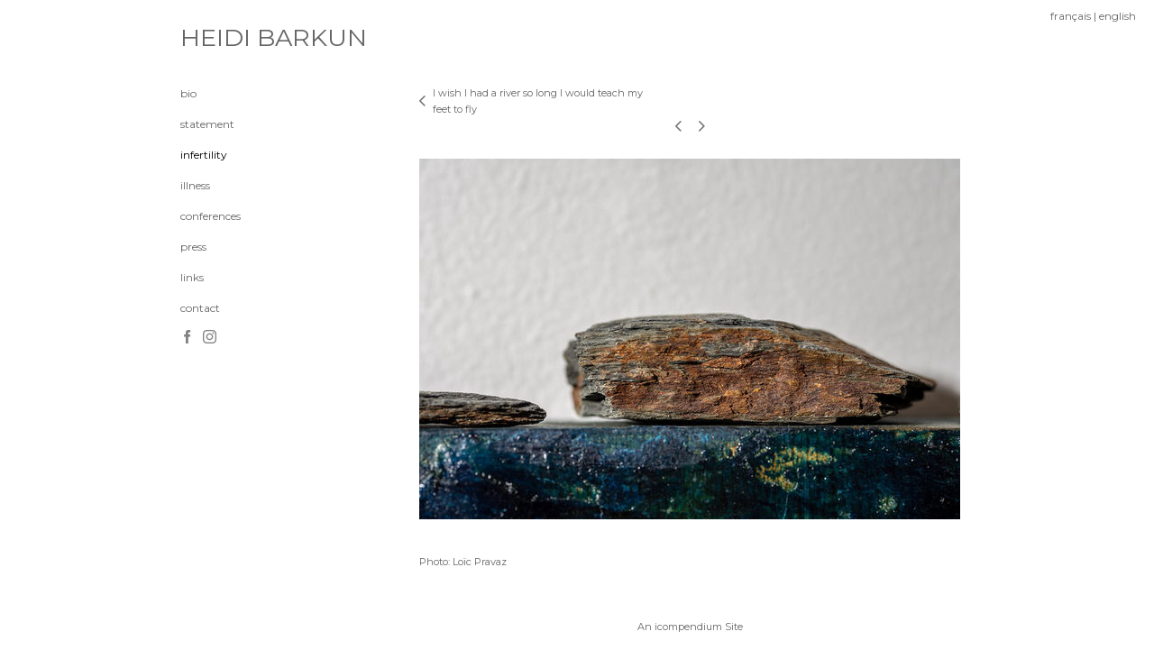

--- FILE ---
content_type: text/html; charset=UTF-8
request_url: https://www.heidibarkun.com/templatePages/ajaxUpdates/galleryDescAjax.php
body_size: 1363
content:
<div id="enlargedViewPagingControls"><span  id="enlargedViewPagingPrev" class="pointer enlargedViewPager" data-imageid="4211" data-pagebelow="1"><span class="icon-corner-left-3-arrow smallArrowLeft smallArrow" aria-label="Left arrow"></span></span><span class="closeEnlargedView pointer" data-pagebelow="1"><span aria-label="Close" class="icon-close-3 close"></span></span><span  id="enlargedViewPagingNext" class="pointer enlargedViewPager" data-imageid="4300" data-pagebelow="1"><span class="icon-corner-right-3-arrow smallArrowRight smallArrow" aria-label="Right arrow"></span></span></span></div>
			<div class="imageItemContainer">

		
	
	<div id="thumb4302" class="carouselBigImageDiv artImageContainer noSelect"><a href="//d3zr9vspdnjxi.cloudfront.net/artistInfo/heidibar/biggest/4302.jpg?1618173967" style="color:#FFFFFF;"  class="thumb" id="lightboxLink4302"  data-video="0" title="&amp;lt;br/&amp;gt; Photo: Loïc Pravaz &amp;lt;br/&amp;gt;" ><img src="//d3zr9vspdnjxi.cloudfront.net/artistInfo/heidibar/big/4302.jpg?1618173967" style="height:400px;width:600px;" title="HEIDI BARKUN  " alt="HEIDI BARKUN  " id="carouselBigImage"  data-zoom-image="//d3zr9vspdnjxi.cloudfront.net/artistInfo/heidibar/original/4302.jpg?1618173967" ></a></div>	<div class="imageInfo">
	    <br/><div class="imageInfoDescrip">Photo: Loïc Pravaz</div>    
      </div>
</div>

--- FILE ---
content_type: text/javascript
request_url: https://cfjs.icompendium.com/v91/js/imageDetails.js
body_size: 3995
content:
function imageDetailsFunc(f){$(f).unbind();var m=$("#grayBoxSetting").data("nextlargest");var j=$("#grayBoxSetting").data("usegraybox");var i=$("#grayBoxSetting").data("standardimagesize");var e=$("#grayBoxSetting").data("activedetail");var h="1";if(fadeInImages=="1"){h=' style="display:block;opacity:1;" '}if(m=="lightbox"){var a=e.split(/_/g);var n=a[0];var d=a[1];var g=a[2];var c="."+e;if(j==1){$(c).attr("src",imageCdn+"images/grayBoxDetailDark.png")}else{var k=imagePath+"artistInfo/"+accountName+"/smallest/"+d+".jpg";$(c).attr("src",k)}if(g!="0000"){var b='<a href="'+imagePath+"artistInfo/"+accountName+"/biggest/"+d+"_det_"+g+'.jpg" class="thumb" id="largeImage" alt="" title=""><img alt="Art work, detail view" src="'+imagePath+"artistInfo/"+accountName+"/big/"+d+"_det_"+g+'.jpg" '+h+"></a>";$(c).data("buttonState",{down:1})}var l=".thumb"+d;$(l).html(b)}$(f).each(function(p){var q=$(this).data("element");var t=q.split(/_/g);var x=t[0];var o=t[1];var s=t[2];var w=imagePath+"artistInfo/"+accountName+"/"+i+"/"+o+"_det_"+s+".jpg?"+randomToken;var r=imagePath+"artistInfo/"+accountName+"/"+i+"/"+o+".jpg?"+randomToken;var u=imagePath+"artistInfo/"+accountName+"/biggest/"+o+"_det_"+s+".jpg?"+randomToken;var v=imagePath+"artistInfo/"+accountName+"/biggest/"+o+".jpg?"+randomToken;$("<img />").attr("src",w).load(function(){$("#grayBoxSetting").append($(this))});$(this).data("detailInfo",{detailPath:w,thumbPath:r,biggestImgUrl:u,biggestThumbUrl:v,galleryId:x,imageId:o,detailId:s});if(q!=e){$(this).data("buttonState",{down:0})}});$(f).click(function(){$(".zoomContainer").remove();var q=$(this);var A=q.data("detailInfo").detailPath;var r=q.data("detailInfo").thumbPath;var E=q.data("detailInfo").galleryId;var s=q.data("detailInfo").imageId;var y=q.data("detailInfo").detailId;var B=q.data("detailInfo").biggestImgUrl;var D=q.data("detailInfo").biggestThumbUrl;var z=q.data("buttonState").down;var t=$(this).parents(".imageItemContainer:first").find(".carouselBigImageDiv:first");if(t.length==0){t=$("#carouselTable .imageItemContainer:first").find(".carouselBigImageDiv:first")}var C=t.find(".thumb:first").attr("title");if(C){C=C.replace(/[\u00A0-\u9999<>\&]/gim,function(F){return"&#"+F.charCodeAt(0)+";"})}if(z==0){var x=A;var o='<a href="'+B+'" id="largeImage" alt="" title="'+C+'"  class="thumb"><img src="'+x+'" alt="Enlarged art work, detail view" '+h+"></a>";var v=$(this).parent(".detailDiv").find("img");v.each(function(F){var G=$(this);var H=G.data("detailInfo").detailId;if(H!=y){if(j==1){var I=imageCdn+"images/grayBoxDetail.png"}else{var I=imagePath+"artistInfo/"+accountName+"/smallest/"+s+"_det_"+H+".jpg?"+randomToken}G.attr("src",I)}});v.data("buttonState",{down:0});if(j==1){var p=imageCdn+"images/grayBoxDetailDark.png"}else{var p=imagePath+"artistInfo/"+accountName+"/smallest/"+s+".jpg?"+randomToken}q.attr("src",p);q.data("buttonState",{down:1})}else{var x=r;var o='<a href="'+D+'" id="largeImage" alt="" title="'+C+'" class="thumb"><img src="'+x+'" alt="Enlarged art work, detail view" '+h+"></a>";if(j==1){var p=imageCdn+"images/grayBoxDetail.png"}else{var p=imagePath+"artistInfo/"+accountName+"/smallest/"+s+"_det_"+y+".jpg?"+randomToken}q.attr("src",p);q.data("buttonState",{down:0});y=""}if(m=="enlarged"){if(y!=""){detailIdWithSlash="/"+y}else{detailIdWithSlash=""}var w=webPath+urlNamePrefix+currentNavUrlName+"/view/"+s+detailIdWithSlash;var u='<a href="'+w+'" class="toEnlargedView" data-imageid="'+s+detailIdWithSlash+'"  title=""><img alt="art work thumbnail" src="'+x+'" '+h+"></a>"}else{if(m=="lightbox"){var u=o}else{if(m=="none"){var u='<img alt="art work" src="'+x+'" style="display:block;opacity:1">'}}}t.html(u);if(scaleBigToFit==1){scaleImageToPage(l+"> a > img",0)}bindClickToEnlargedView();if((thumbToLightbox==1&&m=="lightbox")||(i=="big"&&m=="lightbox")){$(function(){var F=".thumb";if(enlargedViewOn==true){F="#enlargedViewContainer .thumb"}triggerLightbox(F)})}})}$(document).ready(function(){imageDetailsFunc(".imageDetail")});